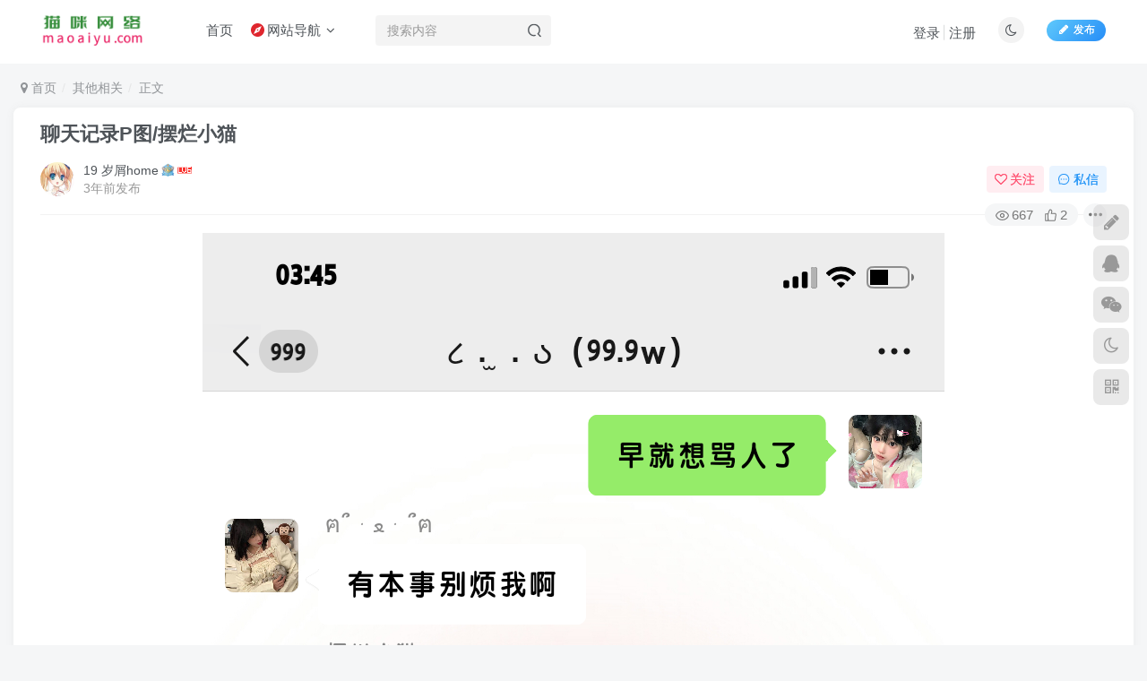

--- FILE ---
content_type: text/html; charset=UTF-8
request_url: https://maoaiyu.com/9859.html
body_size: 18018
content:
<!DOCTYPE HTML>
<html lang="zh-Hans">
<head>
	<meta charset="UTF-8">
	<link rel="dns-prefetch" href="//apps.bdimg.com">
	<meta http-equiv="X-UA-Compatible" content="IE=edge,chrome=1">
	<meta name="viewport" content="width=device-width, initial-scale=1.0, user-scalable=0, minimum-scale=1.0, maximum-scale=0.0, viewport-fit=cover">
	<meta http-equiv="Cache-Control" content="no-transform" />
	<meta http-equiv="Cache-Control" content="no-siteapp" />
	<meta name='robots' content='max-image-preview:large' />
<title>聊天记录P图/摆烂小猫-猫咪网络</title><meta name="keywords" content="其他相关">
<meta name="description" content=" ">
<link rel="canonical" href="https://maoaiyu.com/9859.html" />
<style id='wp-img-auto-sizes-contain-inline-css' type='text/css'>
img:is([sizes=auto i],[sizes^="auto," i]){contain-intrinsic-size:3000px 1500px}
/*# sourceURL=wp-img-auto-sizes-contain-inline-css */
</style>
<style id='wp-block-library-inline-css' type='text/css'>
:root{--wp-block-synced-color:#7a00df;--wp-block-synced-color--rgb:122,0,223;--wp-bound-block-color:var(--wp-block-synced-color);--wp-editor-canvas-background:#ddd;--wp-admin-theme-color:#007cba;--wp-admin-theme-color--rgb:0,124,186;--wp-admin-theme-color-darker-10:#006ba1;--wp-admin-theme-color-darker-10--rgb:0,107,160.5;--wp-admin-theme-color-darker-20:#005a87;--wp-admin-theme-color-darker-20--rgb:0,90,135;--wp-admin-border-width-focus:2px}@media (min-resolution:192dpi){:root{--wp-admin-border-width-focus:1.5px}}.wp-element-button{cursor:pointer}:root .has-very-light-gray-background-color{background-color:#eee}:root .has-very-dark-gray-background-color{background-color:#313131}:root .has-very-light-gray-color{color:#eee}:root .has-very-dark-gray-color{color:#313131}:root .has-vivid-green-cyan-to-vivid-cyan-blue-gradient-background{background:linear-gradient(135deg,#00d084,#0693e3)}:root .has-purple-crush-gradient-background{background:linear-gradient(135deg,#34e2e4,#4721fb 50%,#ab1dfe)}:root .has-hazy-dawn-gradient-background{background:linear-gradient(135deg,#faaca8,#dad0ec)}:root .has-subdued-olive-gradient-background{background:linear-gradient(135deg,#fafae1,#67a671)}:root .has-atomic-cream-gradient-background{background:linear-gradient(135deg,#fdd79a,#004a59)}:root .has-nightshade-gradient-background{background:linear-gradient(135deg,#330968,#31cdcf)}:root .has-midnight-gradient-background{background:linear-gradient(135deg,#020381,#2874fc)}:root{--wp--preset--font-size--normal:16px;--wp--preset--font-size--huge:42px}.has-regular-font-size{font-size:1em}.has-larger-font-size{font-size:2.625em}.has-normal-font-size{font-size:var(--wp--preset--font-size--normal)}.has-huge-font-size{font-size:var(--wp--preset--font-size--huge)}.has-text-align-center{text-align:center}.has-text-align-left{text-align:left}.has-text-align-right{text-align:right}.has-fit-text{white-space:nowrap!important}#end-resizable-editor-section{display:none}.aligncenter{clear:both}.items-justified-left{justify-content:flex-start}.items-justified-center{justify-content:center}.items-justified-right{justify-content:flex-end}.items-justified-space-between{justify-content:space-between}.screen-reader-text{border:0;clip-path:inset(50%);height:1px;margin:-1px;overflow:hidden;padding:0;position:absolute;width:1px;word-wrap:normal!important}.screen-reader-text:focus{background-color:#ddd;clip-path:none;color:#444;display:block;font-size:1em;height:auto;left:5px;line-height:normal;padding:15px 23px 14px;text-decoration:none;top:5px;width:auto;z-index:100000}html :where(.has-border-color){border-style:solid}html :where([style*=border-top-color]){border-top-style:solid}html :where([style*=border-right-color]){border-right-style:solid}html :where([style*=border-bottom-color]){border-bottom-style:solid}html :where([style*=border-left-color]){border-left-style:solid}html :where([style*=border-width]){border-style:solid}html :where([style*=border-top-width]){border-top-style:solid}html :where([style*=border-right-width]){border-right-style:solid}html :where([style*=border-bottom-width]){border-bottom-style:solid}html :where([style*=border-left-width]){border-left-style:solid}html :where(img[class*=wp-image-]){height:auto;max-width:100%}:where(figure){margin:0 0 1em}html :where(.is-position-sticky){--wp-admin--admin-bar--position-offset:var(--wp-admin--admin-bar--height,0px)}@media screen and (max-width:600px){html :where(.is-position-sticky){--wp-admin--admin-bar--position-offset:0px}}

/*# sourceURL=wp-block-library-inline-css */
</style><style id='global-styles-inline-css' type='text/css'>
:root{--wp--preset--aspect-ratio--square: 1;--wp--preset--aspect-ratio--4-3: 4/3;--wp--preset--aspect-ratio--3-4: 3/4;--wp--preset--aspect-ratio--3-2: 3/2;--wp--preset--aspect-ratio--2-3: 2/3;--wp--preset--aspect-ratio--16-9: 16/9;--wp--preset--aspect-ratio--9-16: 9/16;--wp--preset--color--black: #000000;--wp--preset--color--cyan-bluish-gray: #abb8c3;--wp--preset--color--white: #ffffff;--wp--preset--color--pale-pink: #f78da7;--wp--preset--color--vivid-red: #cf2e2e;--wp--preset--color--luminous-vivid-orange: #ff6900;--wp--preset--color--luminous-vivid-amber: #fcb900;--wp--preset--color--light-green-cyan: #7bdcb5;--wp--preset--color--vivid-green-cyan: #00d084;--wp--preset--color--pale-cyan-blue: #8ed1fc;--wp--preset--color--vivid-cyan-blue: #0693e3;--wp--preset--color--vivid-purple: #9b51e0;--wp--preset--gradient--vivid-cyan-blue-to-vivid-purple: linear-gradient(135deg,rgb(6,147,227) 0%,rgb(155,81,224) 100%);--wp--preset--gradient--light-green-cyan-to-vivid-green-cyan: linear-gradient(135deg,rgb(122,220,180) 0%,rgb(0,208,130) 100%);--wp--preset--gradient--luminous-vivid-amber-to-luminous-vivid-orange: linear-gradient(135deg,rgb(252,185,0) 0%,rgb(255,105,0) 100%);--wp--preset--gradient--luminous-vivid-orange-to-vivid-red: linear-gradient(135deg,rgb(255,105,0) 0%,rgb(207,46,46) 100%);--wp--preset--gradient--very-light-gray-to-cyan-bluish-gray: linear-gradient(135deg,rgb(238,238,238) 0%,rgb(169,184,195) 100%);--wp--preset--gradient--cool-to-warm-spectrum: linear-gradient(135deg,rgb(74,234,220) 0%,rgb(151,120,209) 20%,rgb(207,42,186) 40%,rgb(238,44,130) 60%,rgb(251,105,98) 80%,rgb(254,248,76) 100%);--wp--preset--gradient--blush-light-purple: linear-gradient(135deg,rgb(255,206,236) 0%,rgb(152,150,240) 100%);--wp--preset--gradient--blush-bordeaux: linear-gradient(135deg,rgb(254,205,165) 0%,rgb(254,45,45) 50%,rgb(107,0,62) 100%);--wp--preset--gradient--luminous-dusk: linear-gradient(135deg,rgb(255,203,112) 0%,rgb(199,81,192) 50%,rgb(65,88,208) 100%);--wp--preset--gradient--pale-ocean: linear-gradient(135deg,rgb(255,245,203) 0%,rgb(182,227,212) 50%,rgb(51,167,181) 100%);--wp--preset--gradient--electric-grass: linear-gradient(135deg,rgb(202,248,128) 0%,rgb(113,206,126) 100%);--wp--preset--gradient--midnight: linear-gradient(135deg,rgb(2,3,129) 0%,rgb(40,116,252) 100%);--wp--preset--font-size--small: 13px;--wp--preset--font-size--medium: 20px;--wp--preset--font-size--large: 36px;--wp--preset--font-size--x-large: 42px;--wp--preset--spacing--20: 0.44rem;--wp--preset--spacing--30: 0.67rem;--wp--preset--spacing--40: 1rem;--wp--preset--spacing--50: 1.5rem;--wp--preset--spacing--60: 2.25rem;--wp--preset--spacing--70: 3.38rem;--wp--preset--spacing--80: 5.06rem;--wp--preset--shadow--natural: 6px 6px 9px rgba(0, 0, 0, 0.2);--wp--preset--shadow--deep: 12px 12px 50px rgba(0, 0, 0, 0.4);--wp--preset--shadow--sharp: 6px 6px 0px rgba(0, 0, 0, 0.2);--wp--preset--shadow--outlined: 6px 6px 0px -3px rgb(255, 255, 255), 6px 6px rgb(0, 0, 0);--wp--preset--shadow--crisp: 6px 6px 0px rgb(0, 0, 0);}:where(.is-layout-flex){gap: 0.5em;}:where(.is-layout-grid){gap: 0.5em;}body .is-layout-flex{display: flex;}.is-layout-flex{flex-wrap: wrap;align-items: center;}.is-layout-flex > :is(*, div){margin: 0;}body .is-layout-grid{display: grid;}.is-layout-grid > :is(*, div){margin: 0;}:where(.wp-block-columns.is-layout-flex){gap: 2em;}:where(.wp-block-columns.is-layout-grid){gap: 2em;}:where(.wp-block-post-template.is-layout-flex){gap: 1.25em;}:where(.wp-block-post-template.is-layout-grid){gap: 1.25em;}.has-black-color{color: var(--wp--preset--color--black) !important;}.has-cyan-bluish-gray-color{color: var(--wp--preset--color--cyan-bluish-gray) !important;}.has-white-color{color: var(--wp--preset--color--white) !important;}.has-pale-pink-color{color: var(--wp--preset--color--pale-pink) !important;}.has-vivid-red-color{color: var(--wp--preset--color--vivid-red) !important;}.has-luminous-vivid-orange-color{color: var(--wp--preset--color--luminous-vivid-orange) !important;}.has-luminous-vivid-amber-color{color: var(--wp--preset--color--luminous-vivid-amber) !important;}.has-light-green-cyan-color{color: var(--wp--preset--color--light-green-cyan) !important;}.has-vivid-green-cyan-color{color: var(--wp--preset--color--vivid-green-cyan) !important;}.has-pale-cyan-blue-color{color: var(--wp--preset--color--pale-cyan-blue) !important;}.has-vivid-cyan-blue-color{color: var(--wp--preset--color--vivid-cyan-blue) !important;}.has-vivid-purple-color{color: var(--wp--preset--color--vivid-purple) !important;}.has-black-background-color{background-color: var(--wp--preset--color--black) !important;}.has-cyan-bluish-gray-background-color{background-color: var(--wp--preset--color--cyan-bluish-gray) !important;}.has-white-background-color{background-color: var(--wp--preset--color--white) !important;}.has-pale-pink-background-color{background-color: var(--wp--preset--color--pale-pink) !important;}.has-vivid-red-background-color{background-color: var(--wp--preset--color--vivid-red) !important;}.has-luminous-vivid-orange-background-color{background-color: var(--wp--preset--color--luminous-vivid-orange) !important;}.has-luminous-vivid-amber-background-color{background-color: var(--wp--preset--color--luminous-vivid-amber) !important;}.has-light-green-cyan-background-color{background-color: var(--wp--preset--color--light-green-cyan) !important;}.has-vivid-green-cyan-background-color{background-color: var(--wp--preset--color--vivid-green-cyan) !important;}.has-pale-cyan-blue-background-color{background-color: var(--wp--preset--color--pale-cyan-blue) !important;}.has-vivid-cyan-blue-background-color{background-color: var(--wp--preset--color--vivid-cyan-blue) !important;}.has-vivid-purple-background-color{background-color: var(--wp--preset--color--vivid-purple) !important;}.has-black-border-color{border-color: var(--wp--preset--color--black) !important;}.has-cyan-bluish-gray-border-color{border-color: var(--wp--preset--color--cyan-bluish-gray) !important;}.has-white-border-color{border-color: var(--wp--preset--color--white) !important;}.has-pale-pink-border-color{border-color: var(--wp--preset--color--pale-pink) !important;}.has-vivid-red-border-color{border-color: var(--wp--preset--color--vivid-red) !important;}.has-luminous-vivid-orange-border-color{border-color: var(--wp--preset--color--luminous-vivid-orange) !important;}.has-luminous-vivid-amber-border-color{border-color: var(--wp--preset--color--luminous-vivid-amber) !important;}.has-light-green-cyan-border-color{border-color: var(--wp--preset--color--light-green-cyan) !important;}.has-vivid-green-cyan-border-color{border-color: var(--wp--preset--color--vivid-green-cyan) !important;}.has-pale-cyan-blue-border-color{border-color: var(--wp--preset--color--pale-cyan-blue) !important;}.has-vivid-cyan-blue-border-color{border-color: var(--wp--preset--color--vivid-cyan-blue) !important;}.has-vivid-purple-border-color{border-color: var(--wp--preset--color--vivid-purple) !important;}.has-vivid-cyan-blue-to-vivid-purple-gradient-background{background: var(--wp--preset--gradient--vivid-cyan-blue-to-vivid-purple) !important;}.has-light-green-cyan-to-vivid-green-cyan-gradient-background{background: var(--wp--preset--gradient--light-green-cyan-to-vivid-green-cyan) !important;}.has-luminous-vivid-amber-to-luminous-vivid-orange-gradient-background{background: var(--wp--preset--gradient--luminous-vivid-amber-to-luminous-vivid-orange) !important;}.has-luminous-vivid-orange-to-vivid-red-gradient-background{background: var(--wp--preset--gradient--luminous-vivid-orange-to-vivid-red) !important;}.has-very-light-gray-to-cyan-bluish-gray-gradient-background{background: var(--wp--preset--gradient--very-light-gray-to-cyan-bluish-gray) !important;}.has-cool-to-warm-spectrum-gradient-background{background: var(--wp--preset--gradient--cool-to-warm-spectrum) !important;}.has-blush-light-purple-gradient-background{background: var(--wp--preset--gradient--blush-light-purple) !important;}.has-blush-bordeaux-gradient-background{background: var(--wp--preset--gradient--blush-bordeaux) !important;}.has-luminous-dusk-gradient-background{background: var(--wp--preset--gradient--luminous-dusk) !important;}.has-pale-ocean-gradient-background{background: var(--wp--preset--gradient--pale-ocean) !important;}.has-electric-grass-gradient-background{background: var(--wp--preset--gradient--electric-grass) !important;}.has-midnight-gradient-background{background: var(--wp--preset--gradient--midnight) !important;}.has-small-font-size{font-size: var(--wp--preset--font-size--small) !important;}.has-medium-font-size{font-size: var(--wp--preset--font-size--medium) !important;}.has-large-font-size{font-size: var(--wp--preset--font-size--large) !important;}.has-x-large-font-size{font-size: var(--wp--preset--font-size--x-large) !important;}
/*# sourceURL=global-styles-inline-css */
</style>

<style id='classic-theme-styles-inline-css' type='text/css'>
/*! This file is auto-generated */
.wp-block-button__link{color:#fff;background-color:#32373c;border-radius:9999px;box-shadow:none;text-decoration:none;padding:calc(.667em + 2px) calc(1.333em + 2px);font-size:1.125em}.wp-block-file__button{background:#32373c;color:#fff;text-decoration:none}
/*# sourceURL=/wp-includes/css/classic-themes.min.css */
</style>
<link rel='stylesheet' id='_bootstrap-css' href='https://maoaiyu.com/wp-content/themes/zibll/css/bootstrap.min.css?ver=8.5' type='text/css' media='all' />
<link rel='stylesheet' id='_fontawesome-css' href='https://maoaiyu.com/wp-content/themes/zibll/css/font-awesome.min.css?ver=8.5' type='text/css' media='all' />
<link rel='stylesheet' id='_main-css' href='https://maoaiyu.com/wp-content/themes/zibll/css/main.min.css?ver=8.5' type='text/css' media='all' />
<script type="text/javascript" src="https://maoaiyu.com/wp-content/themes/zibll/js/libs/jquery.min.js?ver=8.5" id="jquery-js"></script>
<link rel='shortcut icon' href='https://maoaiyu.com/wp-content/uploads/2025/11/猫咪.png'><link rel='icon' href='https://maoaiyu.com/wp-content/uploads/2025/11/猫咪.png'><link rel='apple-touch-icon-precomposed' href='https://maoaiyu.com/wp-content/uploads/2023/09/QQ图片20230917202640.jpg'><meta name='msapplication-TileImage' content='https://maoaiyu.com/wp-content/uploads/2023/09/QQ图片20230917202640.jpg'><style>body{--theme-color:#00a2e3;--focus-shadow-color:rgba(0,162,227,.4);--focus-color-opacity1:rgba(0,162,227,.1);--focus-color-opacity05:rgba(0,162,227,.05);--focus-color-opacity3:rgba(0,162,227,.3);--focus-color-opacity6:rgba(0,162,227,.6);--posts-card-scale:60%;--mian-max-width:1500px;}.enlighter-default .enlighter,.wp-block-zibllblock-enlighter:not(:has(.enlighter)),.enlighter-pre:not(:has(.enlighter)){max-height:400px;overflow-y:auto !important;}.posts-item .item-heading>a {font-weight: bold;color: unset;}@media (max-width:640px) {
		.meta-right .meta-view{
			display: unset !important;
		}
	}</style><meta name='apple-mobile-web-app-title' content='猫咪网络'><meta name="theme-color" content="#FDFCFE"><!--[if IE]><script src="https://maoaiyu.com/wp-content/themes/zibll/js/libs/html5.min.js"></script><![endif]--><style type="text/css" id="qj_dh_css">.qjdh_no7{position:absolute;top:0;right:0;bottom:0;left:0;margin:auto;width:50px;height:50px}.qjdh_no7:before{top:59px;height:5px;border-radius:50%;background:#000;opacity:.1;animation:box-loading-shadow .5s linear infinite}.qjdh_no7:after,.qjdh_no7:before{position:absolute;left:0;width:50px;content:""}.qjdh_no7:after{top:0;height:50px;border-radius:3px;background:#15c574;animation:box-loading-animate .5s linear infinite}@keyframes box-loading-animate{17%{border-bottom-right-radius:3px}25%{transform:translateY(9px) rotate(22.5deg)}50%{border-bottom-right-radius:40px;transform:translateY(18px) scale(1,.9) rotate(45deg)}75%{transform:translateY(9px) rotate(67.5deg)}to{transform:translateY(0) rotate(90deg)}}@keyframes box-loading-shadow{0%,to{transform:scale(1,1)}50%{transform:scale(1.2,1)}}</style>	</head>
<body class="wp-singular post-template-default single single-post postid-9859 single-format-standard wp-theme-zibll white-theme nav-fixed site-layout-1 fps-accelerat">
	<div class="qjl qj_loading" style="position: fixed;background:var(--main-bg-color);width: 100%;margin-top:-150px;height:300%;z-index: 99999999"><div style="position:fixed;top:0;left:0;bottom:0;right:0;display:flex;align-items:center;justify-content:center"><div class="qjdh_no7"></div></div></div>	<div style="position: fixed;z-index: -999;left: -5000%;"><img src="https://maoaiyu.com/wp-content/uploads/2023/02/下载-2-277x600.png" alt="聊天记录P图/摆烂小猫-猫咪网络"></div>	<header class="header header-layout-2 scroll-down-hide"><nav class="navbar navbar-top center">
            <div class="container-fluid container-header"><div class="navbar-header">
			<div class="navbar-brand"><a class="navbar-logo" href="https://maoaiyu.com"><img src="https://maoaiyu.com/wp-content/uploads/2024/11/%E7%BD%91%E7%AB%99logo12.png" switch-src="https://maoaiyu.com/wp-content/uploads/2024/11/%E7%BD%91%E7%AB%99logo12.png" alt="恩施市猫咪网络技术服务工作室" >
			</a></div>
			<button type="button" data-toggle-class="mobile-navbar-show" data-target="body" class="navbar-toggle"><i class="em12 css-icon i-menu"><i></i></i></button><a class="main-search-btn navbar-toggle" href="javascript:;"><svg class="icon" aria-hidden="true"><use xlink:href="#icon-search"></use></svg></a>
		</div>  <div class="collapse navbar-collapse"><ul class="nav navbar-nav"><li id="menu-item-37136" class="menu-item menu-item-type-custom menu-item-object-custom menu-item-home menu-item-37136"><a href="https://maoaiyu.com/">首页</a></li>
<li id="menu-item-37139" class="menu-item menu-item-type-custom menu-item-object-custom menu-item-has-children menu-item-37139"><a><svg class="icon mr3 menu-item-icon"viewBox="0 0 1024 1024" xmlns="http://www.w3.org/2000/svg" width="200" height="200"><path d="M512 0C230.4 0 0 230.4 0 512s230.4 512 512 512 512-230.4 512-512S793.6 0 512 0z m112.64 624.64l-419.84 194.56 194.56-419.84 419.328-194.56-194.048 419.84z" fill="#DF262E"></path><path d="M568.32 512c0 31.232-25.6 56.32-56.32 56.32s-56.32-25.088-56.32-56.32c0-30.72 25.6-56.32 56.32-56.32s56.32 25.6 56.32 56.32z" fill="#DF262E"></path></svg>网站导航</a><div class="sub-menu senior-submenu submenu-multi-column-links"><div class="container"><div class="links-columns-box flex jsa hh"><div class="links-column flex-auto" style="--ani-delay:0.08s;"><div class="column-title link-item"><a href="javascript:;"><svg class="icon mr3 fa-fw"viewBox="0 0 1101 1024" xmlns="http://www.w3.org/2000/svg" width="200" height="200"><path d="M0 0m121.933177 0l853.532237 0q121.933177 0 121.933176 121.933177l0 776.531435q0 121.933177-121.933176 121.933177l-853.532237 0q-121.933177 0-121.933177-121.933177l0-776.531435q0-121.933177 121.933177-121.933177Z" fill="#E2971C"></path><path d="M572.506748 145.771113a184.759246 184.759246 0 0 1 38.347984 20.45429 83.310843 83.310843 0 0 1 4.663944 47.980705 64.837967 64.837967 0 0 1-17.375478 8.870639c0.701116 6.096659 1.707064 12.193318 2.713013 18.289976a318.001725 318.001725 0 0 0 32.769542-5.822309 46.121224 46.121224 0 0 1 6.096659-18.533843q1.341265 6.431975 2.164313 12.9554a32.190359 32.190359 0 0 0 18.625293 7.255024h137.174824c5.029744-0.396283 7.40744 4.81636 10.882536 7.468407 0-9.449821 0-18.899642 0.487733-28.349463h5.395543a99.588922 99.588922 0 0 0 1.737547 24.935334 78.220133 78.220133 0 0 0 7.803724 1.066916c0 3.231229 0.243866 6.492942 0.426766 9.754654a217.010571 217.010571 0 0 0 42.158396-1.005949 190.764455 190.764455 0 0 1 28.288497-0.426766 72.82459 72.82459 0 0 0 1.036432 9.693688 151.441005 151.441005 0 0 1-35.055789-0.304833c-18.594809-2.194797-37.128652 1.646098-55.692978 0.609665-0.640149 2.469147-1.219332 4.90781-1.798514 7.376958-17.832727 0.1829-35.695937 0-53.498182 0a19.173992 19.173992 0 0 0-16.156146 6.096658c-5.243127 6.371008-11.583652 11.827518-16.643878 18.289977a96.418659 96.418659 0 0 0 5.944242 35.086272c-4.206695 1.493681-8.413389 2.895913-12.559117 4.420077-4.237178 12.9554-2.560597 29.538312-14.723431 38.591851a121.933177 121.933177 0 0 1-20.332357 14.540531 31.00151 31.00151 0 0 1-17.223062-0.914499 215.029157 215.029157 0 0 1-57.034243-24.386635c-1.219332 4.938294-2.59108 9.815621-3.962828 14.723431 5.669893 3.597029 13.016367 6.645358 14.875847 13.686999a102.027586 102.027586 0 0 1 0 31.611176c-0.884016 9.632721-1.188848 19.326409-2.103347 28.928646a49.32197 49.32197 0 0 1-12.193318 24.660985c-5.334576-1.280298-10.54722-2.77398-15.820829-4.145728a31.763593 31.763593 0 0 0 8.413389 35.452071 266.911724 266.911724 0 0 1 49.870669 91.266983c2.103347 6.828258 9.327888 10.882536 10.516737 18.04611a68.648378 68.648378 0 0 1 4.267661 23.289237c-0.944982 14.052799-1.981414 28.105597-3.444612 42.127913a97.729441 97.729441 0 0 0-2.621564 30.940543 45.724941 45.724941 0 0 1-0.396282 25.697417 86.450622 86.450622 0 0 0-4.298145 32.830508 31.45876 31.45876 0 0 0 5.791826 21.033473 171.773363 171.773363 0 0 0 19.448342 21.338306c9.144988 5.791826 21.551689 5.822309 29.020096 14.205215a30.666194 30.666194 0 0 1 0.609666 14.814881 160.433577 160.433577 0 0 1-71.117526-3.444612c-12.924917-4.084761-27.191098 3.048329-39.628282-3.993312a133.120546 133.120546 0 0 1 9.449821-41.884046 132.023147 132.023147 0 0 0-0.396283-30.483294 134.126494 134.126494 0 0 0-6.584391-24.965818 246.1526 246.1526 0 0 1-7.437924-55.632012c-1.127882-9.144988 6.858741-16.125663 7.194057-25.087751a27.434965 27.434965 0 0 0-4.602977-22.679571c-8.779189-0.243866-20.576224 1.981414-25.514517-7.194057-10.27287-14.784398-20.240907-29.812662-30.483295-44.59706-3.566545-6.371008-12.193318-4.877327-18.015626-7.68179a60.356922 60.356922 0 0 1-11.126403-17.375478 41.54873 41.54873 0 0 1-9.754654 18.960609 82.609727 82.609727 0 0 0-15.45503 29.477346 95.839477 95.839477 0 0 0-6.797775 22.831987c-1.158365 6.096659-1.402232 12.924917-6.889224 16.826779-8.04759 5.944242-10.913019 15.942763-18.289977 22.466187a38.896683 38.896683 0 0 0-10.638669 19.082542 114.647669 114.647669 0 0 1-0.335317 19.143509 217.528787 217.528787 0 0 1-14.296664 32.525675c-3.383646 7.620824-5.151677 15.82083-8.870639 23.289237-2.469147 5.243127-8.840155 6.919708-12.193318 11.309302a81.451362 81.451362 0 0 0-9.693687 56.485544 41.579213 41.579213 0 0 1 3.231229 23.77697c-6.096659 0.823049-12.376217 1.828998-18.59481 2.377696h-19.265441a58.253575 58.253575 0 0 1-14.723432-4.084761 54.656546 54.656546 0 0 1 0.213383-32.251325c4.481044-15.668413 8.596289-31.550209 12.681051-47.249106 2.743496-7.742757-3.749445-14.662464-3.04833-22.405221a58.375508 58.375508 0 0 1 11.827519-30.483295c4.90781-8.443872 3.048329-18.655776 6.584391-27.434964 7.712273-19.387375 22.313771-35.147238 31.031994-54.046881a87.974787 87.974787 0 0 0 0.304833-23.807453 337.48055 337.48055 0 0 1 6.340525-44.658026 32.434225 32.434225 0 0 0 0.518216-17.344994 44.658026 44.658026 0 0 1-3.04833-20.972506c1.005949-6.584392-3.048329-13.107816-0.487732-19.509309 1.341265-5.45651 6.462458-8.535322 10.577703-11.918968a540.743155 540.743155 0 0 1-4.115245-66.697447 39.841665 39.841665 0 0 1 16.034213-9.144989c-8.504839-1.676581-16.643879-3.200746-24.813402-4.968776a106.935396 106.935396 0 0 1 2.86543-26.794816c3.048329-13.747966 1.341265-27.983664 3.597029-41.82308 0.335316-3.505579 4.298144-4.694427 7.40744-4.846843a140.223153 140.223153 0 0 0 22.252805-2.499631 150.099741 150.099741 0 0 1 0-52.736098 84.774041 84.774041 0 0 1 31.123443-54.138331 37.799285 37.799285 0 0 1 42.524196-3.048329l4.084761-2.86543a65.386666 65.386666 0 0 1 6.096659-59.442424 60.174023 60.174023 0 0 1 34.232739-22.86247z" fill="#FFFFFF"></path></svg>CSOL相关</a></div><div class="links-items"><div class="link-item"><a href="https://maoaiyu.com/1.html"><svg class="icon mr3 fa-fw"viewBox="0 0 1024 1024" xmlns="http://www.w3.org/2000/svg" width="200" height="200"><path d="M563.2 471.04m-409.6 0a409.6 409.6 0 1 0 819.2 0 409.6 409.6 0 1 0-819.2 0Z" fill="#E5B35A"></path><path d="M511.8976 0C794.760533 0 1024 229.376 1024 512c0 282.624-229.034667 512-511.8976 512C229.239467 1024 0 794.8288 0 512S229.239467 0 511.8976 0z m0 68.266667a442.197333 442.197333 0 0 0-313.685333 129.979733A442.368 442.368 0 0 0 68.266667 512c0 122.538667 49.664 233.472 129.979733 313.787733A442.504533 442.504533 0 0 0 512.1024 955.733333c122.538667 0 233.403733-49.664 313.685333-129.9456A442.402133 442.402133 0 0 0 955.733333 512c0-122.504533-49.698133-233.472-130.048-313.7536A442.4704 442.4704 0 0 0 511.931733 68.266667z" fill="#3D3D3D"></path><path d="M538.624 296.5504s10.4448-3.140267 22.596267-8.465067c11.8784-5.12 22.562133-11.6736 22.562133-11.6736s-1.9456-8.465067 1.9456-8.465066h12.629333s5.3248 3.857067 5.802667 8.465066c0.750933 4.608 3.413333 9.728 3.413333 9.728l59.426134 1.9456 4.130133-19.421866 15.0528-1.2288 1.9456 22.562133s9.9328 1.9456 13.824 1.2288c3.8912-0.7168 8.4992-1.9456 8.4992-6.5536s1.9456-10.4448 1.9456-10.4448 8.4992 3.8912 8.4992 6.5536c0 2.696533 0.7168 10.922667 0.7168 10.922667s0.7168 4.608 4.608 4.608h12.629333l5.3248-13.585067s7.2704-1.9456 10.4448-0.7168c3.413333 1.194667 3.8912 5.802667 3.8912 8.4992 0 2.6624-1.467733 8.977067 3.413334 9.693867 4.573867 0.7168 11.127467-1.9456 14.5408 0.7168 3.413333 2.6624 6.0416 7.031467 5.3248 9.728-0.7168 2.6624-1.194667 5.802667-1.194667 5.802666h-77.892267s-1.2288 5.802667-11.1616 10.4448c-9.966933 4.608-24.541867 12.356267-24.541866 12.356267s15.291733 41.984 27.648 52.4288l-11.844267 12.356267s-25.258667-27.170133-31.812267-51.2c0 0-13.312 6.5536-23.04 9.728-9.966933 3.140267-12.629333 1.9456-15.7696 2.6624-3.1744 0.477867-15.291733 12.868267-20.616533 17.476266-5.358933 4.608-18.432 10.922667-29.866667 12.834134-11.1616 1.9456-44.168533-0.7168-44.168533-0.7168s-7.9872 16.247467-15.291733 25.7024c-7.2704 9.728-14.5408 38.0928-15.2576 45.8752-0.750933 7.748267-4.642133 14.779733 0.682666 19.387733 5.358933 4.608 16.520533 0 23.074134 5.12 6.5536 5.085867 36.864 43.895467 44.407466 50.449067 7.2704 6.314667-1.194667 8.977067-1.194666 14.813866v18.193067c0 2.6624 21.0944 17.442133 30.3104 32.9728 9.216 15.530667 21.845333 38.843733 22.562133 48.5376 0.750933 9.693867 9.216 47.3088 5.358933 51.677867-3.8912 4.608-11.912533 8.4992-11.912533 8.4992s-4.608 17.92 0 20.616533c4.642133 2.6624 8.021333 11.605333 13.858133 16.247467 5.802667 4.608 32.494933 25.941333 35.669334 34.9184 3.140267 8.977067-4.130133 12.868267-15.291734 16.2816-11.1616 3.140267-40.277333-6.5536-49.015466-12.868267-8.4992-6.5536-21.128533-19.421867-23.790934-27.886933-2.6624-8.533333-1.9456-31.061333-4.608-40.0384-2.6624-9.216-8.021333-5.12-11.1616-20.616534-3.413333-15.530667-7.2704-53.623467-13.1072-63.317333-6.075733-9.728-80.0768-85.4016-89.2928-89.2928-9.216-3.8912-19.182933 19.387733-43.690666 76.1856-24.507733 57.002667-44.1344 78.848-58.709334 86.1184-14.574933 7.031467-29.832533 9.216-33.723733 11.639467-3.8912 2.6624-10.4448 3.8912-9.216 9.216 1.194667 5.12 6.0416 21.845333 9.9328 25.736533 3.8912 3.857067 12.629333 10.410667 5.358933 11.605333-7.304533 1.2288-33.757867 3.413333-42.222933-7.748266-8.533333-10.922667-30.378667-27.648-24.507733-38.8096 6.0416-10.922667 21.845333-19.421867 32.256-33.006934 10.4448-13.585067 40.994133-43.178667 44.885333-60.6208 3.8912-17.476267 3.413333-36.864 9.216-52.4288 6.075733-15.530667 15.291733-48.503467 17.749333-62.122666 2.6624-13.550933 5.802667-57.002667 6.519467-67.1744 0.750933-10.4448 9.966933-106.769067 13.858133-122.2656 3.857067-15.530667 17.2032-26.453333 31.744-34.235734 14.574933-7.748267 23.790933-9.693867 23.790934-9.693866l7.304533 0.7168s-9.216-45.3632 3.8912-56.285867c13.073067-10.922667 27.170133-25.7024 46.830933-21.333333 19.899733 4.608 34.474667 8.4992 49.493334 26.453333 15.018667 18.193067 3.8912 24.507733 0 27.170133-3.8912 2.6624-5.358933 10.410667-9.454934 12.356267-3.8912 1.9456-7.304533 1.9456-7.304533 5.802667 0 3.925333 3.413333 14.097067 3.413333 16.759466 0 2.6624-3.413333 6.5536 0 8.4992 3.413333 1.9456 13.312 1.9456 13.312 1.9456l4.4032-8.021333z" fill="#3D3D3D"></path></svg>CSOL清单<i class="fa fa-angle-double-right icon-hover-show"></i></a></div><div class="link-item"><a href="https://maomi6.com/"><svg class="icon mr3 fa-fw"viewBox="0 0 1024 1024" xmlns="http://www.w3.org/2000/svg" width="200" height="200"><path d="M145.984 214.336a42.752 42.752 0 0 1-43.84-43.2c0-24.512 19.072-43.136 43.84-43.136h730.368c24.896 0 43.84 18.752 43.84 43.136a42.752 42.752 0 0 1-43.84 43.2H145.92z m620.032 394.88c20.416 49.024 70.4 83.84 128.448 83.84 13.76 0 26.944-1.984 39.488-5.632v278.272c0 25.856-29.184 57.472-55.424 57.472H143.808c-26.24 0-55.424-31.616-55.424-57.472V687.36c12.544 3.648 25.728 5.632 39.488 5.632 58.24 0 108.032-34.688 128.448-83.84a137.024 137.024 0 0 0 127.104 83.84c58.112 0 107.968-34.688 128.448-83.84a137.024 137.024 0 0 0 127.04 83.84 136.96 136.96 0 0 0 127.104-83.84z m165.76-356.544l90.88 225.664c0 69.056-58.496 123.584-128.64 123.584-71.68 0-128.576-56-128.576-123.52 0 68.992-56.96 123.52-127.04 123.52-70.144 0-127.104-56-127.104-123.52 0 68.992-58.432 123.52-128.576 123.52-70.144 0-127.04-56-127.04-123.52 0 68.992-58.432 123.52-128.64 123.52C56.96 601.92 0 545.92 0 478.4l87.552-225.728h844.16z" fill="#3CB1FF"></path></svg>猫咪商城<i class="fa fa-angle-double-right icon-hover-show"></i></a></div><div class="link-item"><a href="https://maoaiyu.com/dh"><svg class="icon mr3 fa-fw"viewBox="0 0 1024 1024" xmlns="http://www.w3.org/2000/svg" width="200" height="200"><path d="M514.7136 90.4704c-232.0896 0-420.864 188.8256-420.864 420.864 0 232.0896 188.8256 420.864 420.864 420.864s420.864-188.8256 420.864-420.864-188.7744-420.864-420.864-420.864z m0 800.8192c-209.5104 0-379.904-170.4448-379.904-379.904 0-209.5104 170.4448-379.904 379.904-379.904 209.5104 0 379.904 170.4448 379.904 379.904 0 209.4592-170.4448 379.904-379.904 379.904z" fill="#00A0E9"></path><path d="M750.592 391.424L634.624 275.456a41.80992 41.80992 0 0 0-59.136 0L455.8336 395.0592a18.6368 18.6368 0 0 0 0 26.4192L509.4912 475.136l55.296-55.296c10.8032-10.8032 28.3648-12.544 40.192-2.816a29.3376 29.3376 0 0 1 2.1504 43.3664L550.912 516.608l53.6576 53.6576a18.6368 18.6368 0 0 0 26.4192 0L750.592 450.56a41.80992 41.80992 0 0 0 0-59.136zM568.4736 606.2592l-53.6576-53.6576-55.296 55.296c-10.8032 10.8032-28.3648 12.544-40.192 2.816a29.3376 29.3376 0 0 1-2.1504-43.3664l56.2176-56.2176-53.6064-53.5552a18.6368 18.6368 0 0 0-26.4192 0l-119.6032 119.6032a41.80992 41.80992 0 0 0 0 59.136l115.968 115.968c16.3328 16.3328 42.8032 16.3328 59.1872 0l119.6032-119.6032a18.77504 18.77504 0 0 0-0.0512-26.4192z" fill="#00A0E9"></path></svg>CSOL链接<i class="fa fa-angle-double-right icon-hover-show"></i></a></div></div></div><div class="links-column flex-auto" style="--ani-delay:0.16s;"><div class="column-title link-item"><a href="javascript:;"><svg class="icon mr3 fa-fw"viewBox="0 0 1024 1024" xmlns="http://www.w3.org/2000/svg" width="200" height="200"><path d="M912.576 614.4l-298.026667 298.048a85.333333 85.333333 0 0 1-120.682666 0L110.933333 518.272a60.629333 60.629333 0 0 1-25.898666-49.621333L85.333333 149.333333a64.64 64.64 0 0 1 63.082667-64.213333L490.496 85.333333a62.848 62.848 0 0 1 50.752 15.253334c-0.533333-0.533333 371.328 393.237333 371.328 393.237333a85.333333 85.333333 0 0 1 0 120.576zM362.666667 266.666667a74.666667 74.666667 0 1 0 74.666666 74.666666 74.666667 74.666667 0 0 0-74.666666-74.666666z m370.432 184.234666a32 32 0 0 0-45.269334 0L461.568 677.184a32 32 0 0 0 45.248 45.248l226.282667-226.282667a32 32 0 0 0 0-45.248z" fill="#FCBD3F"></path></svg>其他</a></div><div class="links-items"></div></div></div></div></div></li>
</ul><form method="get" class="navbar-form navbar-left hover-show" action="https://maoaiyu.com/"><div class="form-group relative dropdown"><input type="text" class="form-control search-input focus-show" name="s" placeholder="搜索内容"><div class="abs-right muted-3-color"><button type="submit" tabindex="3" class="null"><svg class="icon" aria-hidden="true"><use xlink:href="#icon-search"></use></svg></button></div><div class=" lazyload" remote-box="https://maoaiyu.com/wp-admin/admin-ajax.php?action=menu_search" lazyload-action="ias"> </div></div></form><div class="navbar-form navbar-right hide show-nav-but" style="margin-right:-10px;"><a data-toggle-class data-target=".nav.navbar-nav" href="javascript:;" class="but"><svg class="" aria-hidden="true" data-viewBox="0 0 1024 1024" viewBox="0 0 1024 1024"><use xlink:href="#icon-menu_2"></use></svg></a></div><div class="navbar-form navbar-right navbar-but"><a rel="nofollow" class="newadd-btns but nowave jb-blue radius btn-newadd" href="https://maoaiyu.com/newposts"><i class="fa fa-fw fa-pencil"></i>发布</a></div><div class="navbar-form navbar-right"><a href="javascript:;" class="toggle-theme toggle-radius"><i class="fa fa-toggle-theme"></i></a></div><div class="navbar-form navbar-right navbar-text">
					<ul class="list-inline splitters relative">
						<li><a href="javascript:;" class="signin-loader">登录</a></li><li><a href="javascript:;" class="signup-loader">注册</a></li>
					</ul>
				</div></div></div>
        </nav></header><div class="mobile-header">
            <nav mini-touch="mobile-nav" touch-direction="left" class="mobile-navbar visible-xs-block scroll-y mini-scrollbar left"><div class="flex jsb ac mb20">
            <div class="navbar-logo"><img src="https://maoaiyu.com/wp-content/uploads/2024/11/%E7%BD%91%E7%AB%99logo12.png" switch-src="https://maoaiyu.com/wp-content/uploads/2024/11/%E7%BD%91%E7%AB%99logo12.png" alt="猫咪网络" ></div>
            <button type="button" data-toggle-class="mobile-navbar-show" data-target="body" class="close"><svg class="ic-close" aria-hidden="true"><use xlink:href="#icon-close"></use></svg></button>
        </div><a href="javascript:;" class="toggle-theme toggle-radius"><i class="fa fa-toggle-theme"></i></a><ul class="mobile-menus theme-box"><li class="menu-item menu-item-type-custom menu-item-object-custom menu-item-home menu-item-37136"><a href="https://maoaiyu.com/">首页</a></li>
<li class="menu-item menu-item-type-custom menu-item-object-custom menu-item-has-children menu-item-37139"><a><svg class="icon mr3 menu-item-icon"viewBox="0 0 1024 1024" xmlns="http://www.w3.org/2000/svg" width="200" height="200"><path d="M512 0C230.4 0 0 230.4 0 512s230.4 512 512 512 512-230.4 512-512S793.6 0 512 0z m112.64 624.64l-419.84 194.56 194.56-419.84 419.328-194.56-194.048 419.84z" fill="#DF262E"></path><path d="M568.32 512c0 31.232-25.6 56.32-56.32 56.32s-56.32-25.088-56.32-56.32c0-30.72 25.6-56.32 56.32-56.32s56.32 25.6 56.32 56.32z" fill="#DF262E"></path></svg>网站导航</a><div class="sub-menu senior-submenu submenu-multi-column-links"><div class="container"><div class="links-columns-box flex jsa hh"><div class="links-column flex-auto" style="--ani-delay:0.08s;"><div class="column-title link-item"><a href="javascript:;"><svg class="icon mr3 fa-fw"viewBox="0 0 1101 1024" xmlns="http://www.w3.org/2000/svg" width="200" height="200"><path d="M0 0m121.933177 0l853.532237 0q121.933177 0 121.933176 121.933177l0 776.531435q0 121.933177-121.933176 121.933177l-853.532237 0q-121.933177 0-121.933177-121.933177l0-776.531435q0-121.933177 121.933177-121.933177Z" fill="#E2971C"></path><path d="M572.506748 145.771113a184.759246 184.759246 0 0 1 38.347984 20.45429 83.310843 83.310843 0 0 1 4.663944 47.980705 64.837967 64.837967 0 0 1-17.375478 8.870639c0.701116 6.096659 1.707064 12.193318 2.713013 18.289976a318.001725 318.001725 0 0 0 32.769542-5.822309 46.121224 46.121224 0 0 1 6.096659-18.533843q1.341265 6.431975 2.164313 12.9554a32.190359 32.190359 0 0 0 18.625293 7.255024h137.174824c5.029744-0.396283 7.40744 4.81636 10.882536 7.468407 0-9.449821 0-18.899642 0.487733-28.349463h5.395543a99.588922 99.588922 0 0 0 1.737547 24.935334 78.220133 78.220133 0 0 0 7.803724 1.066916c0 3.231229 0.243866 6.492942 0.426766 9.754654a217.010571 217.010571 0 0 0 42.158396-1.005949 190.764455 190.764455 0 0 1 28.288497-0.426766 72.82459 72.82459 0 0 0 1.036432 9.693688 151.441005 151.441005 0 0 1-35.055789-0.304833c-18.594809-2.194797-37.128652 1.646098-55.692978 0.609665-0.640149 2.469147-1.219332 4.90781-1.798514 7.376958-17.832727 0.1829-35.695937 0-53.498182 0a19.173992 19.173992 0 0 0-16.156146 6.096658c-5.243127 6.371008-11.583652 11.827518-16.643878 18.289977a96.418659 96.418659 0 0 0 5.944242 35.086272c-4.206695 1.493681-8.413389 2.895913-12.559117 4.420077-4.237178 12.9554-2.560597 29.538312-14.723431 38.591851a121.933177 121.933177 0 0 1-20.332357 14.540531 31.00151 31.00151 0 0 1-17.223062-0.914499 215.029157 215.029157 0 0 1-57.034243-24.386635c-1.219332 4.938294-2.59108 9.815621-3.962828 14.723431 5.669893 3.597029 13.016367 6.645358 14.875847 13.686999a102.027586 102.027586 0 0 1 0 31.611176c-0.884016 9.632721-1.188848 19.326409-2.103347 28.928646a49.32197 49.32197 0 0 1-12.193318 24.660985c-5.334576-1.280298-10.54722-2.77398-15.820829-4.145728a31.763593 31.763593 0 0 0 8.413389 35.452071 266.911724 266.911724 0 0 1 49.870669 91.266983c2.103347 6.828258 9.327888 10.882536 10.516737 18.04611a68.648378 68.648378 0 0 1 4.267661 23.289237c-0.944982 14.052799-1.981414 28.105597-3.444612 42.127913a97.729441 97.729441 0 0 0-2.621564 30.940543 45.724941 45.724941 0 0 1-0.396282 25.697417 86.450622 86.450622 0 0 0-4.298145 32.830508 31.45876 31.45876 0 0 0 5.791826 21.033473 171.773363 171.773363 0 0 0 19.448342 21.338306c9.144988 5.791826 21.551689 5.822309 29.020096 14.205215a30.666194 30.666194 0 0 1 0.609666 14.814881 160.433577 160.433577 0 0 1-71.117526-3.444612c-12.924917-4.084761-27.191098 3.048329-39.628282-3.993312a133.120546 133.120546 0 0 1 9.449821-41.884046 132.023147 132.023147 0 0 0-0.396283-30.483294 134.126494 134.126494 0 0 0-6.584391-24.965818 246.1526 246.1526 0 0 1-7.437924-55.632012c-1.127882-9.144988 6.858741-16.125663 7.194057-25.087751a27.434965 27.434965 0 0 0-4.602977-22.679571c-8.779189-0.243866-20.576224 1.981414-25.514517-7.194057-10.27287-14.784398-20.240907-29.812662-30.483295-44.59706-3.566545-6.371008-12.193318-4.877327-18.015626-7.68179a60.356922 60.356922 0 0 1-11.126403-17.375478 41.54873 41.54873 0 0 1-9.754654 18.960609 82.609727 82.609727 0 0 0-15.45503 29.477346 95.839477 95.839477 0 0 0-6.797775 22.831987c-1.158365 6.096659-1.402232 12.924917-6.889224 16.826779-8.04759 5.944242-10.913019 15.942763-18.289977 22.466187a38.896683 38.896683 0 0 0-10.638669 19.082542 114.647669 114.647669 0 0 1-0.335317 19.143509 217.528787 217.528787 0 0 1-14.296664 32.525675c-3.383646 7.620824-5.151677 15.82083-8.870639 23.289237-2.469147 5.243127-8.840155 6.919708-12.193318 11.309302a81.451362 81.451362 0 0 0-9.693687 56.485544 41.579213 41.579213 0 0 1 3.231229 23.77697c-6.096659 0.823049-12.376217 1.828998-18.59481 2.377696h-19.265441a58.253575 58.253575 0 0 1-14.723432-4.084761 54.656546 54.656546 0 0 1 0.213383-32.251325c4.481044-15.668413 8.596289-31.550209 12.681051-47.249106 2.743496-7.742757-3.749445-14.662464-3.04833-22.405221a58.375508 58.375508 0 0 1 11.827519-30.483295c4.90781-8.443872 3.048329-18.655776 6.584391-27.434964 7.712273-19.387375 22.313771-35.147238 31.031994-54.046881a87.974787 87.974787 0 0 0 0.304833-23.807453 337.48055 337.48055 0 0 1 6.340525-44.658026 32.434225 32.434225 0 0 0 0.518216-17.344994 44.658026 44.658026 0 0 1-3.04833-20.972506c1.005949-6.584392-3.048329-13.107816-0.487732-19.509309 1.341265-5.45651 6.462458-8.535322 10.577703-11.918968a540.743155 540.743155 0 0 1-4.115245-66.697447 39.841665 39.841665 0 0 1 16.034213-9.144989c-8.504839-1.676581-16.643879-3.200746-24.813402-4.968776a106.935396 106.935396 0 0 1 2.86543-26.794816c3.048329-13.747966 1.341265-27.983664 3.597029-41.82308 0.335316-3.505579 4.298144-4.694427 7.40744-4.846843a140.223153 140.223153 0 0 0 22.252805-2.499631 150.099741 150.099741 0 0 1 0-52.736098 84.774041 84.774041 0 0 1 31.123443-54.138331 37.799285 37.799285 0 0 1 42.524196-3.048329l4.084761-2.86543a65.386666 65.386666 0 0 1 6.096659-59.442424 60.174023 60.174023 0 0 1 34.232739-22.86247z" fill="#FFFFFF"></path></svg>CSOL相关</a></div><div class="links-items"><div class="link-item"><a href="https://maoaiyu.com/1.html"><svg class="icon mr3 fa-fw"viewBox="0 0 1024 1024" xmlns="http://www.w3.org/2000/svg" width="200" height="200"><path d="M563.2 471.04m-409.6 0a409.6 409.6 0 1 0 819.2 0 409.6 409.6 0 1 0-819.2 0Z" fill="#E5B35A"></path><path d="M511.8976 0C794.760533 0 1024 229.376 1024 512c0 282.624-229.034667 512-511.8976 512C229.239467 1024 0 794.8288 0 512S229.239467 0 511.8976 0z m0 68.266667a442.197333 442.197333 0 0 0-313.685333 129.979733A442.368 442.368 0 0 0 68.266667 512c0 122.538667 49.664 233.472 129.979733 313.787733A442.504533 442.504533 0 0 0 512.1024 955.733333c122.538667 0 233.403733-49.664 313.685333-129.9456A442.402133 442.402133 0 0 0 955.733333 512c0-122.504533-49.698133-233.472-130.048-313.7536A442.4704 442.4704 0 0 0 511.931733 68.266667z" fill="#3D3D3D"></path><path d="M538.624 296.5504s10.4448-3.140267 22.596267-8.465067c11.8784-5.12 22.562133-11.6736 22.562133-11.6736s-1.9456-8.465067 1.9456-8.465066h12.629333s5.3248 3.857067 5.802667 8.465066c0.750933 4.608 3.413333 9.728 3.413333 9.728l59.426134 1.9456 4.130133-19.421866 15.0528-1.2288 1.9456 22.562133s9.9328 1.9456 13.824 1.2288c3.8912-0.7168 8.4992-1.9456 8.4992-6.5536s1.9456-10.4448 1.9456-10.4448 8.4992 3.8912 8.4992 6.5536c0 2.696533 0.7168 10.922667 0.7168 10.922667s0.7168 4.608 4.608 4.608h12.629333l5.3248-13.585067s7.2704-1.9456 10.4448-0.7168c3.413333 1.194667 3.8912 5.802667 3.8912 8.4992 0 2.6624-1.467733 8.977067 3.413334 9.693867 4.573867 0.7168 11.127467-1.9456 14.5408 0.7168 3.413333 2.6624 6.0416 7.031467 5.3248 9.728-0.7168 2.6624-1.194667 5.802667-1.194667 5.802666h-77.892267s-1.2288 5.802667-11.1616 10.4448c-9.966933 4.608-24.541867 12.356267-24.541866 12.356267s15.291733 41.984 27.648 52.4288l-11.844267 12.356267s-25.258667-27.170133-31.812267-51.2c0 0-13.312 6.5536-23.04 9.728-9.966933 3.140267-12.629333 1.9456-15.7696 2.6624-3.1744 0.477867-15.291733 12.868267-20.616533 17.476266-5.358933 4.608-18.432 10.922667-29.866667 12.834134-11.1616 1.9456-44.168533-0.7168-44.168533-0.7168s-7.9872 16.247467-15.291733 25.7024c-7.2704 9.728-14.5408 38.0928-15.2576 45.8752-0.750933 7.748267-4.642133 14.779733 0.682666 19.387733 5.358933 4.608 16.520533 0 23.074134 5.12 6.5536 5.085867 36.864 43.895467 44.407466 50.449067 7.2704 6.314667-1.194667 8.977067-1.194666 14.813866v18.193067c0 2.6624 21.0944 17.442133 30.3104 32.9728 9.216 15.530667 21.845333 38.843733 22.562133 48.5376 0.750933 9.693867 9.216 47.3088 5.358933 51.677867-3.8912 4.608-11.912533 8.4992-11.912533 8.4992s-4.608 17.92 0 20.616533c4.642133 2.6624 8.021333 11.605333 13.858133 16.247467 5.802667 4.608 32.494933 25.941333 35.669334 34.9184 3.140267 8.977067-4.130133 12.868267-15.291734 16.2816-11.1616 3.140267-40.277333-6.5536-49.015466-12.868267-8.4992-6.5536-21.128533-19.421867-23.790934-27.886933-2.6624-8.533333-1.9456-31.061333-4.608-40.0384-2.6624-9.216-8.021333-5.12-11.1616-20.616534-3.413333-15.530667-7.2704-53.623467-13.1072-63.317333-6.075733-9.728-80.0768-85.4016-89.2928-89.2928-9.216-3.8912-19.182933 19.387733-43.690666 76.1856-24.507733 57.002667-44.1344 78.848-58.709334 86.1184-14.574933 7.031467-29.832533 9.216-33.723733 11.639467-3.8912 2.6624-10.4448 3.8912-9.216 9.216 1.194667 5.12 6.0416 21.845333 9.9328 25.736533 3.8912 3.857067 12.629333 10.410667 5.358933 11.605333-7.304533 1.2288-33.757867 3.413333-42.222933-7.748266-8.533333-10.922667-30.378667-27.648-24.507733-38.8096 6.0416-10.922667 21.845333-19.421867 32.256-33.006934 10.4448-13.585067 40.994133-43.178667 44.885333-60.6208 3.8912-17.476267 3.413333-36.864 9.216-52.4288 6.075733-15.530667 15.291733-48.503467 17.749333-62.122666 2.6624-13.550933 5.802667-57.002667 6.519467-67.1744 0.750933-10.4448 9.966933-106.769067 13.858133-122.2656 3.857067-15.530667 17.2032-26.453333 31.744-34.235734 14.574933-7.748267 23.790933-9.693867 23.790934-9.693866l7.304533 0.7168s-9.216-45.3632 3.8912-56.285867c13.073067-10.922667 27.170133-25.7024 46.830933-21.333333 19.899733 4.608 34.474667 8.4992 49.493334 26.453333 15.018667 18.193067 3.8912 24.507733 0 27.170133-3.8912 2.6624-5.358933 10.410667-9.454934 12.356267-3.8912 1.9456-7.304533 1.9456-7.304533 5.802667 0 3.925333 3.413333 14.097067 3.413333 16.759466 0 2.6624-3.413333 6.5536 0 8.4992 3.413333 1.9456 13.312 1.9456 13.312 1.9456l4.4032-8.021333z" fill="#3D3D3D"></path></svg>CSOL清单<i class="fa fa-angle-double-right icon-hover-show"></i></a></div><div class="link-item"><a href="https://maomi6.com/"><svg class="icon mr3 fa-fw"viewBox="0 0 1024 1024" xmlns="http://www.w3.org/2000/svg" width="200" height="200"><path d="M145.984 214.336a42.752 42.752 0 0 1-43.84-43.2c0-24.512 19.072-43.136 43.84-43.136h730.368c24.896 0 43.84 18.752 43.84 43.136a42.752 42.752 0 0 1-43.84 43.2H145.92z m620.032 394.88c20.416 49.024 70.4 83.84 128.448 83.84 13.76 0 26.944-1.984 39.488-5.632v278.272c0 25.856-29.184 57.472-55.424 57.472H143.808c-26.24 0-55.424-31.616-55.424-57.472V687.36c12.544 3.648 25.728 5.632 39.488 5.632 58.24 0 108.032-34.688 128.448-83.84a137.024 137.024 0 0 0 127.104 83.84c58.112 0 107.968-34.688 128.448-83.84a137.024 137.024 0 0 0 127.04 83.84 136.96 136.96 0 0 0 127.104-83.84z m165.76-356.544l90.88 225.664c0 69.056-58.496 123.584-128.64 123.584-71.68 0-128.576-56-128.576-123.52 0 68.992-56.96 123.52-127.04 123.52-70.144 0-127.104-56-127.104-123.52 0 68.992-58.432 123.52-128.576 123.52-70.144 0-127.04-56-127.04-123.52 0 68.992-58.432 123.52-128.64 123.52C56.96 601.92 0 545.92 0 478.4l87.552-225.728h844.16z" fill="#3CB1FF"></path></svg>猫咪商城<i class="fa fa-angle-double-right icon-hover-show"></i></a></div><div class="link-item"><a href="https://maoaiyu.com/dh"><svg class="icon mr3 fa-fw"viewBox="0 0 1024 1024" xmlns="http://www.w3.org/2000/svg" width="200" height="200"><path d="M514.7136 90.4704c-232.0896 0-420.864 188.8256-420.864 420.864 0 232.0896 188.8256 420.864 420.864 420.864s420.864-188.8256 420.864-420.864-188.7744-420.864-420.864-420.864z m0 800.8192c-209.5104 0-379.904-170.4448-379.904-379.904 0-209.5104 170.4448-379.904 379.904-379.904 209.5104 0 379.904 170.4448 379.904 379.904 0 209.4592-170.4448 379.904-379.904 379.904z" fill="#00A0E9"></path><path d="M750.592 391.424L634.624 275.456a41.80992 41.80992 0 0 0-59.136 0L455.8336 395.0592a18.6368 18.6368 0 0 0 0 26.4192L509.4912 475.136l55.296-55.296c10.8032-10.8032 28.3648-12.544 40.192-2.816a29.3376 29.3376 0 0 1 2.1504 43.3664L550.912 516.608l53.6576 53.6576a18.6368 18.6368 0 0 0 26.4192 0L750.592 450.56a41.80992 41.80992 0 0 0 0-59.136zM568.4736 606.2592l-53.6576-53.6576-55.296 55.296c-10.8032 10.8032-28.3648 12.544-40.192 2.816a29.3376 29.3376 0 0 1-2.1504-43.3664l56.2176-56.2176-53.6064-53.5552a18.6368 18.6368 0 0 0-26.4192 0l-119.6032 119.6032a41.80992 41.80992 0 0 0 0 59.136l115.968 115.968c16.3328 16.3328 42.8032 16.3328 59.1872 0l119.6032-119.6032a18.77504 18.77504 0 0 0-0.0512-26.4192z" fill="#00A0E9"></path></svg>CSOL链接<i class="fa fa-angle-double-right icon-hover-show"></i></a></div></div></div><div class="links-column flex-auto" style="--ani-delay:0.16s;"><div class="column-title link-item"><a href="javascript:;"><svg class="icon mr3 fa-fw"viewBox="0 0 1024 1024" xmlns="http://www.w3.org/2000/svg" width="200" height="200"><path d="M912.576 614.4l-298.026667 298.048a85.333333 85.333333 0 0 1-120.682666 0L110.933333 518.272a60.629333 60.629333 0 0 1-25.898666-49.621333L85.333333 149.333333a64.64 64.64 0 0 1 63.082667-64.213333L490.496 85.333333a62.848 62.848 0 0 1 50.752 15.253334c-0.533333-0.533333 371.328 393.237333 371.328 393.237333a85.333333 85.333333 0 0 1 0 120.576zM362.666667 266.666667a74.666667 74.666667 0 1 0 74.666666 74.666666 74.666667 74.666667 0 0 0-74.666666-74.666666z m370.432 184.234666a32 32 0 0 0-45.269334 0L461.568 677.184a32 32 0 0 0 45.248 45.248l226.282667-226.282667a32 32 0 0 0 0-45.248z" fill="#FCBD3F"></path></svg>其他</a></div><div class="links-items"></div></div></div></div></div></li>
</ul><div class="posts-nav-box" data-title="文章目录"></div><div class="sub-user-box"><div class="text-center"><div class="flex jsa header-user-href"><a href="javascript:;" class="signin-loader"><div class="badg mb6 toggle-radius c-blue"><svg class="icon" aria-hidden="true" data-viewBox="50 0 924 924" viewBox="50 0 924 924"><use xlink:href="#icon-user"></use></svg></div><div class="c-blue">登录</div></a><a href="javascript:;" class="signup-loader"><div class="badg mb6 toggle-radius c-green"><svg class="icon" aria-hidden="true"><use xlink:href="#icon-signup"></use></svg></div><div class="c-green">注册</div></a><a target="_blank" rel="nofollow" href="https://maoaiyu.com/user-sign-2?tab=resetpassword&redirect_to=https://maoaiyu.com/9859.html"><div class="badg mb6 toggle-radius c-purple"><svg class="icon" aria-hidden="true"><use xlink:href="#icon-user_rp"></use></svg></div><div class="c-purple">找回密码</div></a></div></div></div><div class="mobile-nav-widget"><div><div class="zib-widget hot-posts"><div class="relative"><a href="https://maoaiyu.com/37349.html"><div class="graphic hover-zoom-img" style="padding-bottom: 60%!important;"><img src="https://maoaiyu.com/wp-content/themes/zibll/img/thumbnail.svg" data-src="https://maoaiyu.com/wp-content/uploads/2026/01/衔宝追霆封面.jpg" alt="CSOL衔宝追霆武器介绍-猫咪网络" class="lazyload fit-cover radius8"><div class="absolute linear-mask"></div><div class="abs-center left-bottom box-body"><div class="mb6"><span class="badg b-theme badg-sm">8006人已阅读</span></div>CSOL衔宝追霆武器介绍</div></div></a><badge class="img-badge left hot em12"><i>TOP1</i></badge></div><div class="flex mt15 relative hover-zoom-img"><a href="https://maoaiyu.com/37346.html"><div class="graphic"><img src="https://maoaiyu.com/wp-content/themes/zibll/img/thumbnail.svg" data-src="https://img5.tiancitycdn.com/cso/event/2026/1/cs260128sale/images/bg_head.jpg" alt="CSOL2026年1月28日更新活动详情-猫咪网络" class="lazyload fit-cover radius8"></div></a><div class="term-title ml10 flex xx flex1 jsb"><div class="text-ellipsis-2"><a class="" href="https://maoaiyu.com/37346.html">CSOL2026年1月28日更新活动详情</a></div><div class="px12 muted-3-color text-ellipsis flex jsb"><span><i class="fa fa-clock-o mr3" aria-hidden="true"></i>11小时前</span><span>8007人已阅读</span></div></div><badge class="img-badge left hot jb-red"><i>TOP2</i></badge></div><div class="flex mt15 relative hover-zoom-img"><a href="https://maoaiyu.com/37338.html"><div class="graphic"><img src="https://maoaiyu.com/wp-content/themes/zibll/img/thumbnail.svg" data-src="https://img2.tiancitycdn.com/cnews/image/9/20260127/1769502057_yewt.jpg" alt="CSOL1月28日更新维护公告-猫咪网络" class="lazyload fit-cover radius8"></div></a><div class="term-title ml10 flex xx flex1 jsb"><div class="text-ellipsis-2"><a class="" href="https://maoaiyu.com/37338.html">CSOL1月28日更新维护公告</a></div><div class="px12 muted-3-color text-ellipsis flex jsb"><span><i class="fa fa-clock-o mr3" aria-hidden="true"></i>前天</span><span>8037人已阅读</span></div></div><badge class="img-badge left hot jb-yellow"><i>TOP3</i></badge></div><div class="flex mt15 relative hover-zoom-img"><a href="https://maoaiyu.com/37337.html"><div class="graphic"><img src="https://maoaiyu.com/wp-content/themes/zibll/img/thumbnail.svg" data-src="https://maoaiyu.com/wp-content/uploads/2026/01/bd4f3e78a093f7f4104e70093bd55f33_fqjDHPbtpBEksBu.jpg" alt="CSOL春节传奇武器全球首曝！2026更新方向公布-猫咪网络" class="lazyload fit-cover radius8"></div></a><div class="term-title ml10 flex xx flex1 jsb"><div class="text-ellipsis-2"><a class="" href="https://maoaiyu.com/37337.html">CSOL春节传奇武器全球首曝！2026更新方向公布</a></div><div class="px12 muted-3-color text-ellipsis flex jsb"><span><i class="fa fa-clock-o mr3" aria-hidden="true"></i>前天</span><span>8054人已阅读</span></div></div><badge class="img-badge left hot b-gray"><i>TOP4</i></badge></div><div class="flex mt15 relative hover-zoom-img"><a href="https://maoaiyu.com/37331.html"><div class="graphic"><img src="https://maoaiyu.com/wp-content/themes/zibll/img/thumbnail.svg" data-src="https://maoaiyu.com/wp-content/uploads/2026/01/2026传奇武器.jpg" alt="2026传奇武器征名现已开启-猫咪网络" class="lazyload fit-cover radius8"></div></a><div class="term-title ml10 flex xx flex1 jsb"><div class="text-ellipsis-2"><a class="" href="https://maoaiyu.com/37331.html">2026传奇武器征名现已开启</a></div><div class="px12 muted-3-color text-ellipsis flex jsb"><span><i class="fa fa-clock-o mr3" aria-hidden="true"></i>3天前</span><span>8075人已阅读</span></div></div><badge class="img-badge left hot b-gray"><i>TOP5</i></badge></div><div class="flex mt15 relative hover-zoom-img"><a href="https://maoaiyu.com/37326.html"><div class="graphic"><img src="https://maoaiyu.com/wp-content/themes/zibll/img/thumbnail.svg" data-src="https://img2.tiancitycdn.com/cnews/image/68/20260123/1769153169_fn.jpg" alt="CSOL春节前瞻周六开播 马年神器即将揭晓-猫咪网络" class="lazyload fit-cover radius8"></div></a><div class="term-title ml10 flex xx flex1 jsb"><div class="text-ellipsis-2"><a class="" href="https://maoaiyu.com/37326.html">CSOL春节前瞻周六开播 马年神器即将揭晓</a></div><div class="px12 muted-3-color text-ellipsis flex jsb"><span><i class="fa fa-clock-o mr3" aria-hidden="true"></i>5天前</span><span>8040人已阅读</span></div></div><badge class="img-badge left hot b-gray"><i>TOP6</i></badge></div></div></div></div></nav><div class="fixed-body" data-toggle-class="mobile-navbar-show" data-target="body"></div></div><div class="container fluid-widget"></div><main role="main" class="container">
    <div class="content-wrap">
        <div class="content-layout">
            <ul class="breadcrumb">
		<li><a href="https://maoaiyu.com"><i class="fa fa-map-marker"></i> 首页</a></li><li>
		<a href="https://maoaiyu.com/category/%e5%85%b6%e4%bb%96">其他相关</a> </li><li> 正文</li></ul><article class="article main-bg theme-box box-body radius8 main-shadow"><div class="article-header theme-box clearfix relative"><h1 class="article-title"> <a href="https://maoaiyu.com/9859.html">聊天记录P图/摆烂小猫</a></h1><div class="article-avatar"><div class="user-info flex ac article-avatar"><a href="https://maoaiyu.com/author/24"><span class="avatar-img"><img alt="19 岁屑home的头像-猫咪网络" src="https://maoaiyu.com/wp-content/uploads/2022/12/网站用户头像.webp.jpg" data-src="//maoaiyu.com/wp-content/uploads/2024/05/下载-2023-12-25T050611.590.png" class="lazyload avatar avatar-id-24"></span></a><div class="user-right flex flex1 ac jsb ml10"><div class="flex1"><name class="flex ac flex1"><a class="display-name text-ellipsis " href="https://maoaiyu.com/author/24">19 岁屑home</a><img  class="ml3 img-icon medal-icon" src="https://maoaiyu.com/wp-content/themes/zibll/img/medal/medal-22.svg" data-toggle="tooltip" title="人气大使"  alt="徽章-人气大使-猫咪网络"><img  class="img-icon ml3" src="https://maoaiyu.com/wp-content/uploads/2022/06/lv6.png" data-toggle="tooltip" title="LV6" alt="等级-LV6-猫咪网络"></name><div class="px12-sm muted-2-color text-ellipsis"><span data-toggle="tooltip" data-placement="bottom" title="2023年02月25日 09:40发布">3年前发布</span></div></div><div class="flex0 user-action"><a href="javascript:;" class="px12-sm ml10 follow but c-red signin-loader" data-pid="24"><count><i class="fa fa-heart-o mr3" aria-hidden="true"></i>关注</count></a><a class="signin-loader ml6 but c-blue px12-sm" href="javascript:;"><svg class="icon" aria-hidden="true"><use xlink:href="#icon-private"></use></svg>私信</a></div></div></div><div class="relative"><i class="line-form-line"></i><div class="flex ac single-metabox abs-right"><div class="post-metas"><item class="meta-view"><svg class="icon" aria-hidden="true"><use xlink:href="#icon-view"></use></svg>667</item><item class="meta-like"><svg class="icon" aria-hidden="true"><use xlink:href="#icon-like"></use></svg>2</item></div><div class="clearfix ml6"><div class="dropdown more-dropup pull-right"><a href="javascript:;" class="but cir post-drop-meta" data-toggle="dropdown"><svg class="icon" aria-hidden="true"><use xlink:href="#icon-menu_2"></use></svg></a><ul class="dropdown-menu"><li><a mobile-bottom="true" data-height="320" data-remote="https://maoaiyu.com/wp-admin/admin-ajax.php?url=https%3A%2F%2Fmaoaiyu.com%2F9859.html&#038;user_id=24&#038;_wpnonce=4aabbc4c74&#038;action=report_modal" class="" href="javascript:;" data-toggle="RefreshModal"><i class="fa fa-exclamation-triangle mr6 fa-fw c-red"></i>举报内容</a></li></ul></div></div></div></div></div></div>    <div class="article-content">
                        <div data-nav="posts"class="theme-box wp-posts-content">
            <p><img decoding="async" src="https://maoaiyu.com/wp-content/themes/zibll/img/thumbnail-lg.svg" data-src="https://maoaiyu.com/wp-content/uploads/2023/02/下载-2.png" alt="下载 (2)" data-edit-file-id="9857" data-full-url="https://maoaiyu.com/wp-content/uploads/2023/02/下载-2.png"  /></p>
<p><img decoding="async" src="https://maoaiyu.com/wp-content/themes/zibll/img/thumbnail-lg.svg" data-src="https://maoaiyu.com/wp-content/uploads/2023/02/下载-6.png" alt="下载 (6)" data-edit-file-id="9858" data-full-url="https://maoaiyu.com/wp-content/uploads/2023/02/下载-6.png"  /></p>
<p> </p>
<img  src="https://maoaiyu.com/wp-content/uploads/2025/03/添加微信好友二维码动态-2.gif">                    </div>
        <div class="text-center theme-box muted-3-color box-body separator em09">THE END</div><div class="theme-box article-tags"><a class="but ml6 radius c-blue" title="查看更多分类文章" href="https://maoaiyu.com/category/%e5%85%b6%e4%bb%96"><i class="fa fa-folder-open-o" aria-hidden="true"></i>其他相关</a><br></div>    </div>
    <div class="text-center muted-3-color box-body em09">喜欢就支持一下吧</div><div class="text-center post-actions"><a href="javascript:;" data-action="like" class="action action-like" data-pid="9859"><svg class="icon" aria-hidden="true"><use xlink:href="#icon-like"></use></svg><text>点赞</text><count>2</count></a><span class="hover-show dropup action action-share">
        <svg class="icon" aria-hidden="true"><use xlink:href="#icon-share"></use></svg><text>分享</text><div class="zib-widget hover-show-con share-button dropdown-menu"><div><a rel="nofollow" class="share-btn qzone"  target="_blank" title="QQ空间" href="https://sns.qzone.qq.com/cgi-bin/qzshare/cgi_qzshare_onekey?url=https://maoaiyu.com/9859.html&#38;title=聊天记录P图/摆烂小猫-猫咪网络&#38;pics=https://maoaiyu.com/wp-content/uploads/2023/02/下载-2.png&#38;summary= "><icon><svg class="icon" aria-hidden="true"><use xlink:href="#icon-qzone-color"></use></svg></icon><text>QQ空间<text></a><a rel="nofollow" class="share-btn weibo"  target="_blank" title="微博" href="https://service.weibo.com/share/share.php?url=https://maoaiyu.com/9859.html&#38;title=聊天记录P图/摆烂小猫-猫咪网络&#38;pic=https://maoaiyu.com/wp-content/uploads/2023/02/下载-2.png&#38;searchPic=false"><icon><svg class="icon" aria-hidden="true"><use xlink:href="#icon-weibo-color"></use></svg></icon><text>微博<text></a><a rel="nofollow" class="share-btn qq"  target="_blank" title="QQ好友" href="https://connect.qq.com/widget/shareqq/index.html?url=https://maoaiyu.com/9859.html&#38;title=聊天记录P图/摆烂小猫-猫咪网络&#38;pics=https://maoaiyu.com/wp-content/uploads/2023/02/下载-2.png&#38;desc= "><icon><svg class="icon" aria-hidden="true"><use xlink:href="#icon-qq-color"></use></svg></icon><text>QQ好友<text></a><a rel="nofollow" class="share-btn poster" poster-share="9859" title="海报分享" href="javascript:;"><icon><svg class="icon" aria-hidden="true"><use xlink:href="#icon-poster-color"></use></svg></icon><text>海报分享<text></a><a rel="nofollow" class="share-btn copy" data-clipboard-text="https://maoaiyu.com/9859.html" data-clipboard-tag="链接" title="复制链接" href="javascript:;"><icon><svg class="icon" aria-hidden="true"><use xlink:href="#icon-copy-color"></use></svg></icon><text>复制链接<text></a></div></div></span><a href="javascript:;" class="action action-favorite signin-loader" data-pid="9859"><svg class="icon" aria-hidden="true"><use xlink:href="#icon-favorite"></use></svg><text>收藏</text><count></count></a></div></article>        </div>
    </div>
    </main>
<div class="container fluid-widget"></div><footer class="footer">
		<div class="container-fluid container-footer">
		<ul class="list-inline"><li class="hidden-xs" style="max-width: 300px;"><p><a class="footer-logo" href="https://maoaiyu.com" title="恩施市猫咪网络技术服务工作室">
                    <img src="https://www.maoaiyu.com/wp-content/uploads/2024/11/网站logo12.png" switch-src="https://www.maoaiyu.com/wp-content/uploads/2024/11/网站logo12.png" alt="恩施市猫咪网络技术服务工作室" class="lazyload" style="height: 40px;">
                </a></p><div class="footer-muted em09">猫咪网络反恐精英CSOL游戏客服微信：18511384396</div></li><li style="max-width: 550px;"><p class="fcode-links"><a href="https://www.maoaiyu.com/dh">友链申请</a>
<a href="https://maoaiyu.com/">免责声明</a>
<a href="https://maoaiyu.com/">广告合作</a>
<a href="https://maoaiyu.com/">关于我们</a></p><div class="footer-muted em09">Copyright © 2023 · <a href="http://beian.miit.gov.cn/">鄂ICP备2022001644号-1</a> · <a target="_blank" href="https://maoaiyu.com/">猫咪网络</a>
</div><div class="footer-contact mt10 hidden-xs"><a class="toggle-radius hover-show nowave" href="javascript:;"><svg class="icon" aria-hidden="true"><use xlink:href="#icon-d-wechat"></use></svg><div class="hover-show-con footer-wechat-img"><img style="box-shadow: 0 5px 10px rgba(0,0,0,.2); border-radius:4px;" height="100" src="https://maoaiyu.com/wp-content/uploads/2022/11/微信二维码猫咪2号店铺.jpg" alt="扫一扫加微信-猫咪网络"></div></a><a class="toggle-radius" data-toggle="tooltip" target="_blank" title="QQ联系" href="https://wpa.qq.com/msgrd?v=3&uin=79486572&site=qq&menu=yes"><svg class="icon" aria-hidden="true" data-viewBox="-50 0 1100 1100" viewBox="-50 0 1100 1100"><use xlink:href="#icon-d-qq"></use></svg></a><a class="toggle-radius" data-toggle="tooltip" title="微博" target="_blank" href="https://weibo.com/"><svg class="icon" aria-hidden="true"><use xlink:href="#icon-d-weibo"></use></svg></a><a class="toggle-radius" data-toggle="tooltip" title="发邮件" href="mailto:79486572@qq.com"><svg class="icon" aria-hidden="true" data-viewBox="-20 80 1024 1024" viewBox="-20 80 1024 1024"><use xlink:href="#icon-d-email"></use></svg></a><a class="toggle-radius" data-toggle="tooltip" target="_blank" title="淘宝旺旺" href="https://amos.alicdn.com/getcid.aw?spm=a1z10.1-c-s.0.0.4a062170vUqlEg&#038;v=3&#038;groupid=0&#038;s=1&#038;charset=utf-8&#038;uid=%E7%8C%AB%E5%92%AA%E5%95%86%E5%9F%8E8&#038;site=cntaobao&#038;fromid=cntaobao%C3%A8%DF%E4%C9%CC%B3%C78"><svg class="icon" aria-hidden="true"><use xlink:href="#icon-xunlei"></use></svg></a></div></li><li class="hidden-xs"><div class="footer-miniimg" data-toggle="tooltip" title="扫码加QQ">
            <p>
            <img src="https://maoaiyu.com/wp-content/uploads/2022/06/QQ二维码.jpg" alt="扫码加QQ-猫咪网络">
            </p>
            <span class="opacity8 em09">扫码加QQ</span>
        </div><div class="footer-miniimg" data-toggle="tooltip" title="扫码加微信">
            <p>
            <img src="https://maoaiyu.com/wp-content/uploads/2022/11/微信二维码猫咪2号店铺.jpg" alt="扫码加微信-猫咪网络">
            </p>
            <span class="opacity8 em09">扫码加微信</span>
        </div></li></ul>	</div>
</footer>
<script type="speculationrules">
{"prefetch":[{"source":"document","where":{"and":[{"href_matches":"/*"},{"not":{"href_matches":["/wp-*.php","/wp-admin/*","/wp-content/uploads/*","/wp-content/*","/wp-content/plugins/*","/wp-content/themes/zibll/*","/*\\?(.+)"]}},{"not":{"selector_matches":"a[rel~=\"nofollow\"]"}},{"not":{"selector_matches":".no-prefetch, .no-prefetch a"}}]},"eagerness":"conservative"}]}
</script>
    <script type="text/javascript">
        window._win = {
            views: '9859',
            www: 'https://maoaiyu.com',
            uri: 'https://maoaiyu.com/wp-content/themes/zibll',
            ver: '8.5',
            imgbox: '1',
            imgbox_type: 'group',
            imgbox_thumbs: '1',
            imgbox_zoom: '1',
            imgbox_full: '1',
            imgbox_play: '1',
            imgbox_down: '1',
            sign_type: 'modal',
            signin_url: 'https://maoaiyu.com/user-sign-2?tab=signin&redirect_to=https%3A%2F%2Fmaoaiyu.com%2F9859.html',
            signup_url: 'https://maoaiyu.com/user-sign-2?tab=signup&redirect_to=https%3A%2F%2Fmaoaiyu.com%2F9859.html',
            ajax_url: 'https://maoaiyu.com/wp-admin/admin-ajax.php',
            ajaxpager: '',
            ajax_trigger: '<i class="fa fa-angle-right"></i>加载更多',
            ajax_nomore: '没有更多内容了',
            qj_loading: '1',
            highlight_kg: '1',
            highlight_hh: '1',
            highlight_btn: '1',
            highlight_zt: 'enlighter',
            highlight_white_zt: 'enlighter',
            highlight_dark_zt: 'dracula',
            upload_img_size: '2',
            img_upload_multiple: '9',
            upload_video_size: '10',
            upload_file_size: '30',
            upload_ext: 'jpg|jpeg|jpe|gif|png|bmp|tiff|tif|webp|avif|ico|heic|heif|heics|heifs|asf|asx|wmv|wmx|wm|avi|divx|flv|mov|qt|mpeg|mpg|mpe|mp4|m4v|ogv|webm|mkv|3gp|3gpp|3g2|3gp2|txt|asc|c|cc|h|srt|csv|tsv|ics|rtx|css|vtt|dfxp|mp3|m4a|m4b|aac|ra|ram|wav|x-wav|ogg|oga|flac|mid|midi|wma|wax|mka|rtf|pdf|class|tar|zip|gz|gzip|rar|7z|psd|xcf|doc|pot|pps|ppt|wri|xla|xls|xlt|xlw|mdb|mpp|docx|docm|dotx|dotm|xlsx|xlsm|xlsb|xltx|xltm|xlam|pptx|pptm|ppsx|ppsm|potx|potm|ppam|sldx|sldm|onetoc|onetoc2|onetmp|onepkg|oxps|xps|odt|odp|ods|odg|odc|odb|odf|wp|wpd|key|numbers|pages',
            user_upload_nonce: '8bed25d80f',
            is_split_upload: '1',
            split_minimum_size: '20',
            comment_upload_img: '1'
        }
    </script>
<div class="float-right round position-center scroll-down-hide"><a rel="nofollow" class="newadd-btns float-btn add-btn btn-newadd" href="https://maoaiyu.com/newposts"><i class="fa fa-pencil" aria-hidden="true"></i></a><a class="float-btn service-qq" data-toggle="tooltip" data-placement="left" title="QQ联系" target="_blank" href="https://wpa.qq.com/msgrd?v=3&uin=79486572&site=qq&menu=yes"><i class="fa fa-qq"></i></a><a class="float-btn service-wechat hover-show nowave" title="扫码添加微信" href="javascript:;"><i class="fa fa-wechat"></i><div class="hover-show-con dropdown-menu"><img class="radius4 relative" width="100%" src="https://maoaiyu.com/wp-content/uploads/2022/11/微信二维码猫咪2号店铺.jpg"  alt="扫码添加微信-猫咪网络"></div></a><a class="float-btn toggle-theme hover-show" data-toggle="tooltip" data-placement="left" title="切换主题" href="javascript:;"><i class="fa fa-toggle-theme"></i>
                </a><span class="float-btn qrcode-btn hover-show service-wechat"><i class="fa fa-qrcode"></i><div class="hover-show-con dropdown-menu"><div class="qrcode" data-size="100"></div><div class="mt6 px12 muted-color">在手机上浏览此页面</div></div></span><a class="float-btn ontop fade" data-toggle="tooltip" data-placement="left" title="返回顶部" href="javascript:(scrollTopTo());"><i class="fa fa-angle-up em12"></i></a></div><div mini-touch="nav_search" touch-direction="top" class="main-search fixed-body main-bg box-body navbar-search nopw-sm"><div class="container"><div class="mb20"><button class="close" data-toggle-class data-target=".navbar-search" ><svg class="ic-close" aria-hidden="true"><use xlink:href="#icon-close"></use></svg></button></div><div remote-box="https://maoaiyu.com/wp-admin/admin-ajax.php?action=search_box" load-click><div class="search-input"><p><i class="placeholder s1 mr6"></i><i class="placeholder s1 mr6"></i><i class="placeholder s1 mr6"></i></p><p class="placeholder k2"></p>
        <p class="placeholder t1"></p><p><i class="placeholder s1 mr6"></i><i class="placeholder s1 mr6"></i><i class="placeholder s1 mr6"></i><i class="placeholder s1 mr6"></i></p><p class="placeholder k1"></p><p class="placeholder t1"></p><p></p>
        <p class="placeholder k1" style="height: 80px;"></p>
        </div></div></div></div>    <div class="modal fade" id="u_sign" tabindex="-1" role="dialog">
        <div class="modal-dialog" role="document">
            <div class="sign-content">
                <div class="sign-img absolute hide-sm"><img class="fit-cover radius8"src="https://maoaiyu.com/wp-content/uploads/2023/02/电脑壁纸北极熊-scaled.jpg" alt="恩施市猫咪网络技术服务工作室"></div>                <div class="sign zib-widget blur-bg relative">
                    <button class="close" data-dismiss="modal">
                        <svg class="ic-close" aria-hidden="true" data-viewBox="0 0 1024 1024" viewBox="0 0 1024 1024"><use xlink:href="#icon-close"></use></svg>                    </button>
                    <div class="text-center"><div class="sign-logo box-body"><img src="http://www.maoaiyu.com/wp-content/uploads/2025/07/猫咪网站LOGO7.png" switch-src="http://www.maoaiyu.com/wp-content/uploads/2025/07/猫咪网站LOGO7.png" alt="恩施市猫咪网络技术服务工作室" class="lazyload"></div></div>                    <div class="tab-content"><div class="tab-pane fade active in" id="tab-sign-in"><div class="box-body"><div class="title-h-left fa-2x">登录</div><a class="muted-color px12" href="#tab-sign-up" data-toggle="tab">没有账号？立即注册<i class="em12 ml3 fa fa-angle-right"></i></a></div><div id="sign-in"><form><div class="relative line-form mb10"><input type="text" name="username" class="line-form-input" tabindex="1" placeholder=""><i class="line-form-line"></i><div class="scale-placeholder">用户名/手机号/邮箱</div></div><div class="relative line-form mb10"><input type="password" name="password" class="line-form-input" tabindex="2" placeholder=""><div class="scale-placeholder">登录密码</div><div class="abs-right passw muted-2-color"><i class="fa-fw fa fa-eye"></i></div><i class="line-form-line"></i></div><input machine-verification="slider" type="hidden" name="captcha_mode" value="slider" slider-id=""><div class="relative line-form mb10 em09"><span class="muted-color form-checkbox"><input type="checkbox" id="remember" checked="checked" tabindex="4" name="remember" value="forever"><label for="remember" class="ml3">记住登录</label></span><span class="pull-right muted-2-color"><a rel="nofollow" class="muted-2-color" href="https://maoaiyu.com/user-sign-2?tab=resetpassword&redirect_to=https%3A%2F%2Fmaoaiyu.com%2F9859.html">找回密码</a></span></div><div class="box-body"><input type="hidden" name="action" value="user_signin"><button type="button" class="but radius jb-blue padding-lg signsubmit-loader btn-block"><i class="fa fa-sign-in mr10"></i>登录</button></div></form></div></div><div class="tab-pane fade" id="tab-sign-up"><div class="box-body"><div class="title-h-left fa-2x">注册</div><a class="muted-color px12" href="#tab-sign-in" data-toggle="tab">已有账号，立即登录<i class="em12 ml3 fa fa-angle-right"></i></a></div><form id="sign-up"><div class="relative line-form mb10"><input type="text" name="name" class="line-form-input" tabindex="1" placeholder=""><i class="line-form-line"></i><div class="scale-placeholder">设置用户名</div></div><div class="relative line-form mb10"><input change-show=".change-show" type="text" name="email" class="line-form-input" tabindex="1" placeholder=""><i class="line-form-line"></i><div class="scale-placeholder">邮箱</div></div><input machine-verification="slider" type="hidden" name="captcha_mode" value="slider" slider-id=""><div class="relative line-form mb10 change-show"><input type="text" name="captch" class="line-form-input" autocomplete="off" tabindex="2" placeholder=""><i class="line-form-line"></i><div class="scale-placeholder">验证码</div><span class="yztx abs-right"><button type="button" form-action="signup_captcha" class="but c-blue captchsubmit">发送验证码</button></span><div class="abs-right match-ok muted-color"><i class="fa-fw fa fa-check-circle"></i></div><input type="hidden" name="captcha_type" value="email"><input type="hidden" id="_wpnonce" name="_wpnonce" value="c591f9407d" /></div><div class="relative line-form mb10"><input type="password" name="password2" class="line-form-input" tabindex="3" placeholder=""><div class="scale-placeholder">设置密码</div><div class="abs-right passw muted-2-color"><i class="fa-fw fa fa-eye"></i></div><i class="line-form-line"></i></div><div class="box-body"><input type="hidden" name="action" value="user_signup"><button type="button" class="but radius jb-green padding-lg signsubmit-loader btn-block"><svg class="icon mr10" aria-hidden="true" data-viewBox="0 0 1024 1024" viewBox="0 0 1024 1024"><use xlink:href="#icon-signup"></use></svg>注册</button></div></form></div></div>                </div>
            </div>
        </div>
    </div>
<script type="text/javascript" src="https://maoaiyu.com/wp-content/themes/zibll/js/libs/bootstrap.min.js?ver=8.5" id="bootstrap-js"></script>
<script type="text/javascript" src="https://maoaiyu.com/wp-content/themes/zibll/js/loader.js?ver=8.5" id="_loader-js"></script>
<!--FOOTER_CODE_START-->
<script>
var _hmt = _hmt || [];
(function() {
  var hm = document.createElement("script");
  hm.src = "https://hm.baidu.com/hm.js?5ba9d5ac1b772d9fed1ffa3bf5214803";
  var s = document.getElementsByTagName("script")[0]; 
  s.parentNode.insertBefore(hm, s);
})();
</script>
<!--FOOTER_CODE_END-->
    <!--baidu_push_js-->
    <script type="text/javascript">
        (function() {
            var bp = document.createElement('script');
            var curProtocol = window.location.protocol.split(':')[0];
            if (curProtocol === 'https') {
                bp.src = 'https://zz.bdstatic.com/linksubmit/push.js';
            } else {
                bp.src = 'http://push.zhanzhang.baidu.com/push.js';
            }
            var s = document.getElementsByTagName("script")[0];
            s.parentNode.insertBefore(bp, s);
        })();
    </script>
    <!--baidu_push_js-->
    <script type="text/javascript">
        console.log("数据库查询：5次 | 页面生成耗时：642.409ms");
    </script>

</body>
</html><!--
Performance optimized by Redis Object Cache. Learn more: https://wprediscache.com

Retrieved 1226 objects (2 MB) from Redis using PhpRedis (v5.3.7).
-->
